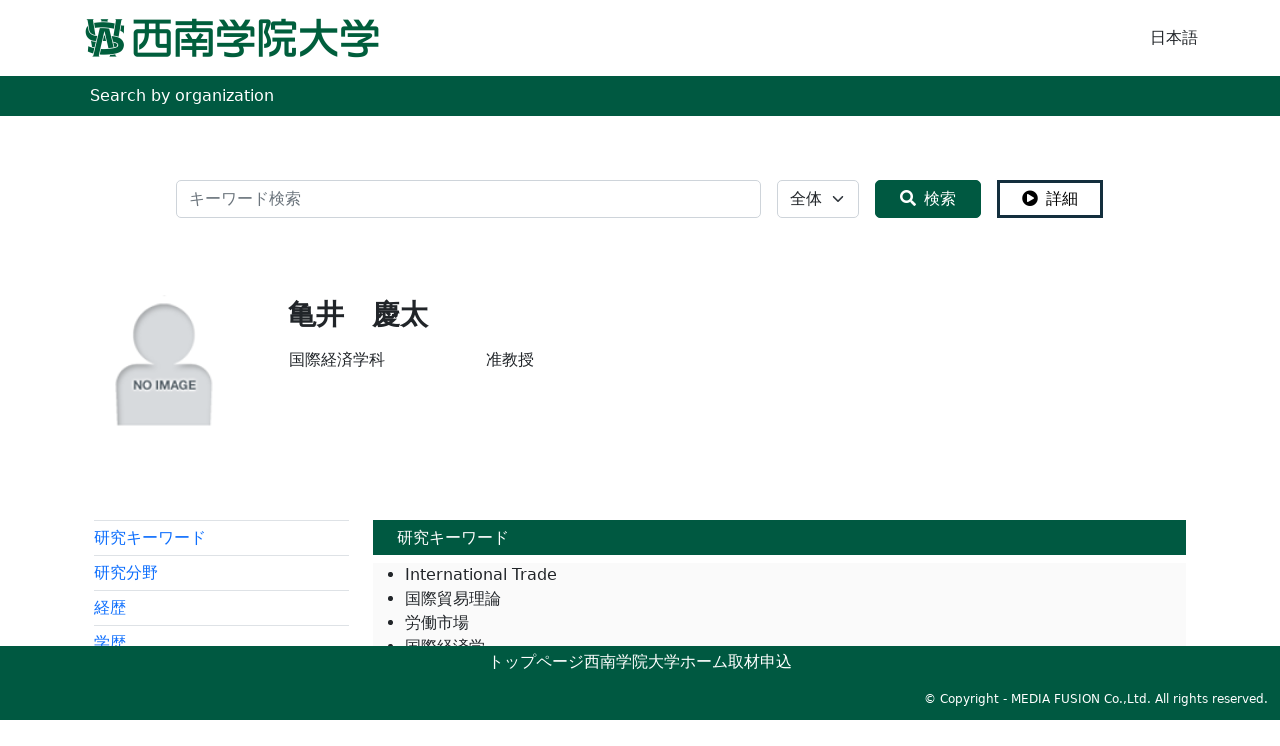

--- FILE ---
content_type: text/html; charset=UTF-8
request_url: https://trinf.seinan-gu.ac.jp/search/detail?systemId=e733a78ad8140ce60db632f385b51a4a&amp;lang=ja&amp;st=researcher
body_size: 31044
content:
<!doctype html>
<!doctype html>
<html lang="ja">
<head>
<meta charset="utf-8">
<!--<title>検索詳細｜MF大学</title>-->
<link rel="shortcut icon" href="https://trinf.seinan-gu.ac.jp/search/content/images/favicon.svg" type="image/x-icon" ><script async="" src="https://www.googletagmanager.com/gtag/js?id="></script><script>window.dataLayer = window.dataLayer || [];function gtag(){dataLayer.push(arguments);}gtag("js", new Date());gtag("config", "");</script><title>                                            検索詳細                                            ｜西南学院大学 教員データベース</title>
<base href="https://trinf.seinan-gu.ac.jp/search/" />
<meta name="description" content="" />
<meta name="keywords" content="" />
<meta name="viewport" content="width=device-width, initial-scale=1, shrink-to-fit=no">

<meta property="og:title" content="検索詳細｜MF大学" />
<meta property="og:description" content="" />
<meta property="og:url" content="https://trinf.seinan-gu.ac.jp/search/detail" />
<meta property="og:image" content="content/images/logo.png" />

<!-- icons -->
<link rel ="stylesheet" href="https://cdnjs.cloudflare.com/ajax/libs/font-awesome/5.15.4/css/all.min.css">

<!-- web fonts 
<script>
  (function(d) {
    var config = {
      kitId: 'qna6tzh',
      scriptTimeout: 3000,
      async: true
    },
    h=d.documentElement,t=setTimeout(function(){h.className=h.className.replace(/\bwf-loading\b/g,"")+" wf-inactive";},config.scriptTimeout),tk=d.createElement("script"),f=false,s=d.getElementsByTagName("script")[0],a;h.className+=" wf-loading";tk.src='https://use.typekit.net/'+config.kitId+'.js';tk.async=true;tk.onload=tk.onreadystatechange=function(){a=this.readyState;if(f||a&&a!="complete"&&a!="loaded")return;f=true;clearTimeout(t);try{Typekit.load(config)}catch(e){}};s.parentNode.insertBefore(tk,s)
  })(document);
</script>-->
<link rel="preconnect" href="https://fonts.googleapis.com">
<link rel="preconnect" href="https://fonts.gstatic.com" crossorigin>
<link href="https://fonts.googleapis.com/css2?family=Noto+Sans+JP&display=swap" rel="stylesheet">
<link href="https://fonts.googleapis.com/css2?family=Noto+Sans+JP:wght@900&display=swap" rel="stylesheet">
<link href="https://fonts.googleapis.com/css?family=M+PLUS+Rounded+1c" rel="stylesheet">

<link rel="icon" href="https://trinf.seinan-gu.ac.jp/search/content/images/favicon.svg">
<link href="https://cdn.jsdelivr.net/npm/bootstrap@5.2.0-beta1/dist/css/bootstrap.min.css" rel="stylesheet" integrity="sha384-0evHe/X+R7YkIZDRvuzKMRqM+OrBnVFBL6DOitfPri4tjfHxaWutUpFmBp4vmVor" crossorigin="anonymous">
<link href="https://trinf.seinan-gu.ac.jp/search/assets/css/custom-css-bootstrap-primary-simple.css?20260122195100" rel="stylesheet">
<link href="https://trinf.seinan-gu.ac.jp/search/style-simple.css?20260122195100" rel="stylesheet">
</head>
<body class="template-simple customer-style-5">
    <header><nav class="navbar navbar-light"><div class="container"><a class="navbar-brand" href="https://www.seinan-gu.ac.jp/eng/"><img src="https://trinf.seinan-gu.ac.jp/search//content/images/logo.jpg" class="logo-size" alt=""></a><div><a class="nav-link" href="https://trinf.seinan-gu.ac.jp/search/detail?systemId=e733a78ad8140ce60db632f385b51a4a&amp;lang=ja&amp;st=researcher&lang=ja">日本語</a></div></div></nav><nav class="navbar navbar-dark navbar-expand-lg p-0 customer-style-3"><div class="container customer-style-3"><div class="" id="navbarNavAltMarkup"><div class="navbar-nav flex-row gap-5"><a class="nav-link customer-style-3" href="group-search?lang=en&st=researcher">Search by organization</a></div></div></div></nav></header>
    <main style="margin-bottom: 80px;">
        <!-- 検索フォーム -->
                <section id="search-form">
            <div class="container pb-5 mb-5">
    <div class="form py-3">
                <form id="freesearch-form" action="https://trinf.seinan-gu.ac.jp/search/search" class="row row-cols-lg-auto g-3 justify-content-center align-items-center text-nowrap"><div class="col-12 flex-fill"><label for="inlineFormInputNameGroup" class="visually-hidden">検索</label><div class="input-group"><input type="hidden" id="custId" name="typeSearch" value="mFreeword"><input type="text" href="https://trinf.seinan-gu.ac.jp/search/search" class="form-control rounded-0" value="" name="keyword" id="inlineFormInputNameGroup" placeholder="キーワード検索"><input type="hidden" name="lang" value="ja"/><input type="hidden" name="st" value="researcher"/></div></div><div class="col-4"><label for="inlineFormSelectPref" class="visually-hidden">全体</label><select name="type" class="form-select rounded-0 w-100" id="inlineFormSelectPref"><option  value="s">全体</option><option  value="Name">氏名</option><option  value="Author">著者</option></select></div><div class="col-4"><button type="submit" class="btn btn-primary w-100 px-4 rounded-0 customer-style-6 template3-customer-style-5-lang"><i class="fas fa-search me-2"></i>検索</button></div><div class="col-4"><button type="button" data-bs-toggle="modal" data-bs-target="#exampleModal" class="btn btn-light w-100 px-4 rounded-0 customer-style-5"><i class="fas fa-play-circle me-2"></i>詳細</button></div></form><script>

	
	           let freesearchForm = document.getElementById('freesearch-form');

                freesearchForm.addEventListener('submit', function(e) {
                    e.preventDefault();

					let value = document.getElementById('inlineFormInputNameGroup').value;
					value = value.replaceAll('"', '&quot');
					value = value.replaceAll('<', '&lt');
					value = value.replaceAll('>', '&gt');
					value = value.replaceAll('\'', '&#039');
					document.getElementById('inlineFormInputNameGroup').value = value;
                    freesearchForm.submit();
                });
	
	let url_string = window.location.href;
let url = new URL(url_string);
let keywordValue = url.searchParams.get("keyword");
	if (keywordValue != '') {
	document.getElementById('inlineFormInputNameGroup').value = keywordValue;
	} else {
		document.getElementById('inlineFormInputNameGroup').value = '';
	}


</script>
    </div>
</div>

<!-- Modal -->
<div class="modal fade border" id="exampleModal" tabindex="-1" aria-labelledby="exampleModalLabel" aria-hidden="true">
    <div class="modal-dialog">
        <div class="modal-content border-0 popup-background" >
            <div class="modal-header border-0">
            <button type="button" class="btn-close btn-close-white" data-bs-dismiss="modal" aria-label="Close"></button>
            </div>
            <div class="modal-body">
                <!--詳細検索フォーム-->
                <div class="container"><div class="row row-cols-1 gy-4 my-5" id="detailsearch-modal" style="margin-top: 0px !important;"><div class="col flex-fill" style="margin-top: 0px !important;"><form id="advance-search-form-popup" action="https://trinf.seinan-gu.ac.jp/search/search" class="row g-3" method="GET"><input type="hidden" name="lang" value="ja" /><input type="hidden" name="st" value="researcher" /><input type="hidden" id="custId" name="typeSearch" value="mAdvance"><div class="col-12"><h3 class="popup-title-background text-center p-2">詳細検索</h3></div><div class="col-12"><label for="inputName-popup0" class="form-label text-white">氏名</label><input type="text" name="Name" class="form-control rounded-0" id="inputName-popup0"></div><div class="col-12"><label for="inputName-popup1" class="form-label text-white">著者</label><input type="text" name="Author" class="form-control rounded-0" id="inputName-popup1"></div><input style="display: none" id="Positionpopup" name="Position" value=""><input style="display: none" id="職名popup" name="職名" value=""><div class="col-12"><label for="inputName" class="form-label text-white">職名</label><br><select name="Position_cd" class="form-select rounded-0 w-100" onChange="putValueToParamsPopup(this,'Positionpopup', '職名popup');"><option value=""></option><option value="51">教授</option><option value="52">准教授</option><option value="53">講師</option><option value="54">助教</option></select></div><input style="display: none" id="Affiliationpopup" name="Affiliation" value=""><input style="display: none" id="所属popup" name="所属" value=""><div class="col-12"><label for="inputName" class="form-label text-white">所属</label><br><select name="Affiliation_cd" class="form-select rounded-0 w-100" onChange="putValueToParamsPopup(this,'Affiliationpopup', '所属popup');"><option value=""></option><option value="00">大学</option><option value="01">神学部</option><option value="0101">神学科</option><option value="08">外国語学部</option><option value="0801">外国語学科</option><option value="03">商学部</option><option value="0301">商学科</option><option value="0302">経営学科</option><option value="04">経済学部</option><option value="0401">経済学科</option><option value="0402">国際経済学科</option><option value="05">法学部</option><option value="0501">法律学科</option><option value="0502">国際関係法学科</option><option value="06">人間科学部</option><option value="0601">児童教育学科</option><option value="0602">社会福祉学科</option><option value="0603">心理学科</option><option value="07">国際文化学部</option><option value="0701">国際文化学科</option><option value="JK">言語教育センター</option><option value="JX">情報処理センター</option><option value="JW">ラーニングサポートセンター</option><option value="K5">博物館</option></select></div><div class="col-12"><label for="inputName-popup4" class="form-label text-white">研究分野</label><input type="text" name="ResearchKeyword" class="form-control rounded-0" id="inputName-popup4"></div><div class="col-12 text-end" style="display: block;"><button type="submit" class="btn btn-primary rounded-0 customer-style-6 template3-customer-style-5"><i class="fas fa-search me-2"></i>検索</button><button type="reset" class="btn btn-primary rounded-0 customer-style-6 template3-customer-style-5" style="margin-left: 5px;">リセット</button></div></form><script>

	
	           let advanceSearchFormPopup = document.getElementById('advance-search-form-popup');

                advanceSearchFormPopup.addEventListener('submit', function(v) {
                    v.preventDefault();
					for(let i = 0; i < 10; i++) {
						let obj = document.getElementById('inputName-popup' + i);
							if (obj != null || obj != undefined) {
										let value = document.getElementById('inputName-popup' + i).value;
														

									value = value.replaceAll('"', '&quot');
									value = value.replaceAll('<', '&lt');
									value = value.replaceAll('>', '&gt');
									value = value.replaceAll('\'', '&#039');
									document.getElementById('inputName-popup' + i).value = value;
						//alert(value);
							}
	
					}

                    advanceSearchFormPopup.submit();
                });


</script></div></div></div>
            </div>
        </div>
    </div>
</div>
        </section>
                
        <!-- 検索結果 -->
                            
<div class="container mb-5" id="details"><div class="row mb-4" id=""><div class="col-6 col-md-2 mb-3 mb-md-0"><div class="w-100 p-0 rounded-0 position-relative"><img src="https://trinf.seinan-gu.ac.jp/search/content/images/noimage.png" class="w-100 researcher-img-size"></div></div><div class="col-6 col-md-10 flex-fill"><div class="p-3 h-100"><h3 class="fw-bold mb-3">亀井　慶太</h3><table><tbody><tr><td style="padding-right: 100px;">国際経済学科</td><td>准教授</td></tr></tbody></table> <p class="mb-0 mb-3"></p></div></div> <div class="offset-6 col-md-5 mto-1 justify-content-end"><div class="col bgbl_b2"></div></div></div></div><div class="container"><div class="container my-4 row" style="position: absolute;"><div class="col-xl-3 col-lg-4 col-md-4 col-sm-6 col-6"><div class="" id="detail-menu category-list" style="position: sticky;top: 0;"><ul class="dropdown-menu-end" aria-labelledby="dropdownMenuButton1" style="list-style: none;padding: 0;"><li class=" border-top" style="padding: 5px 0;"><a onclick="scrollToTarget('研究キーワード','teacher_info')" style="cursor: pointer;color: var(--bs-link-color);">研究キーワード</a></li><li class=" border-top" style="padding: 5px 0;"><a onclick="scrollToTarget('研究分野','teacher_info')" style="cursor: pointer;color: var(--bs-link-color);">研究分野</a></li><li class=" border-top" style="padding: 5px 0;"><a onclick="scrollToTarget('経歴','teacher_info')" style="cursor: pointer;color: var(--bs-link-color);">経歴</a></li><li class=" border-top" style="padding: 5px 0;"><a onclick="scrollToTarget('学歴','teacher_info')" style="cursor: pointer;color: var(--bs-link-color);">学歴</a></li><li class=" border-top" style="padding: 5px 0;"><a onclick="scrollToTarget('論文','teacher_info')" style="cursor: pointer;color: var(--bs-link-color);">論文</a></li><li class=" border-top" style="padding: 5px 0;"><a onclick="scrollToTarget('講演口頭発表等','teacher_info')" style="cursor: pointer;color: var(--bs-link-color);">講演・口頭発表等</a></li><li class=" border-top" style="padding: 5px 0;"><a onclick="scrollToTarget('所属学協会','teacher_info')" style="cursor: pointer;color: var(--bs-link-color);">所属学協会</a></li><li class=" border-top" style="padding: 5px 0;"><a onclick="scrollToTarget('共同研究競争的資金等の研究課題','teacher_info')" style="cursor: pointer;color: var(--bs-link-color);">共同研究・競争的資金等の研究課題</a></li><li class=" border-top" style="padding: 5px 0;"><a onclick="scrollToTarget('社会貢献活動','teacher_info')" style="cursor: pointer;color: var(--bs-link-color);">社会貢献活動</a></li></ul></div></div><div class="col-xl-9 col-lg-8 col-md-8 col-sm-6 col-6 flex-fill" id="detail-content" style="padding-bottom: 100px;"><div id="to_研究キーワード"><h3 class="bg-primary text-black p-2 ps-4 fw-normal customer-style-12" style="font-size: 1em;">研究キーワード</h3><ul style="list-style-type: number;"><a name="00000000000007015118" class="anchor"></a><li><div class="fileArea">International Trade</div></li><a name="00000000000007015119" class="anchor"></a><li><div class="fileArea">国際貿易理論</div></li><a name="00000000000007012498" class="anchor"></a><li><div class="fileArea">労働市場</div></li><a name="00000000000007012499" class="anchor"></a><li><div class="fileArea">国際経済学</div></li><a name="00000000000007012500" class="anchor"></a><li><div class="fileArea">国際貿易</div></li><a name="00000000000007012501" class="anchor"></a><li><div class="fileArea">不完全競争</div></li></ul></div><div id="to_研究分野"><h3 class="bg-primary text-black p-2 ps-4 fw-normal customer-style-12" style="font-size: 1em;">研究分野</h3><ul style="list-style-type: number;"><a name="00000000000007015120" class="anchor"></a><li><div class="fileArea">人文・社会, 経済政策, 応用経済学</div></li><a name="00000000000007012502" class="anchor"></a><li><div class="fileArea">人文・社会, 経済政策, 国際貿易</div></li></ul></div><div id="to_経歴"><h3 class="bg-primary text-black p-2 ps-4 fw-normal customer-style-12" style="font-size: 1em;">経歴</h3><ul style="list-style-type: number;"><a name="00000000000007012503" class="anchor"></a><li><div class="fileArea"> 2018年04月 - 現在<br/>西南学院大学, 経済学部 国際経済学科, 准教授</div></li><a name="00000000000007012504" class="anchor"></a><li><div class="fileArea"> 2017年04月 -  2018年03月<br/>山形大学, 人文社会科学部 人文社会科学科 経済・マネジメントコース, 講師</div></li><a name="00000000000007012505" class="anchor"></a><li><div class="fileArea"> 2015年02月 -  2017年03月<br/>山形大学, 人文学部 法経政策学科</div></li><a name="00000000000007027679" class="anchor"></a><li><div class="fileArea"> 2013年04月01日 -  2015年01月31日<br/>日本学術振興会 特別研究員</div></li></ul></div><div id="to_学歴"><h3 class="bg-primary text-black p-2 ps-4 fw-normal customer-style-12" style="font-size: 1em;">学歴</h3><ul style="list-style-type: number;"><a name="00000000000007027680" class="anchor"></a><li><div class="fileArea"> 2011年04月 -  2015年03月, 京都大学大学院, 経済学研究科 博士後期課程, 経済学専攻</div></li><a name="00000000000007027681" class="anchor"></a><li><div class="fileArea"> 2009年04月 -  2011年03月, 京都大学大学院, 経済学研究科 修士課程, 経済学専攻</div></li><a name="00000000000007027682" class="anchor"></a><li><div class="fileArea"> 2007年04月01日 -  2009年03月31日, 東北大学, 経済学部</div></li><a name="00000000000007027794" class="anchor"></a><li><div class="fileArea"> 2005年04月 -  2007年03月, 釧路公立大学, 経済学部, 経済学科</div></li></ul></div><div id="to_論文"><h3 class="bg-primary text-black p-2 ps-4 fw-normal customer-style-12" style="font-size: 1em;">論文</h3><ul style="list-style-type: number;"><a name="00000000000007033690" class="anchor"></a><li><div class="fileArea"><a href="https://doi.org/10.1080/13504851.2023.2208332" class="link" target="blank">Wasteful trade barriers in oligopoly</a><br/>Keita Kamei; Kentaro Inomata<br/>Applied Economics Letters, 責任著者, 31(18), 1856-1861,  2024年09月, 査読有り</div></li><a name="00000000000007027372" class="anchor"></a><li><div class="fileArea"><a href="https://doi.org/10.1016/j.econlet.2024.111622" class="link" target="blank">A model of economic integration with ownership structure in general equilibrium oligopoly</a><br/>Keita Kamei<br/>Economics Letters, 筆頭著者, 236,  2024年03月, 査読有り</div></li><a name="00000000000007029937" class="anchor"></a><li><div class="fileArea"><a href="https://doi.org/10.1371/journal.pone.0273904" class="link" target="blank">Transportation price, product differentiation, and R&amp;D in an oligopoly</a><br/>Daishoku Kanehara; Keita Kamei<br/>PLOS ONE, 17(9),  2022年09月, 査読有り</div></li><a name="00000000000007012507" class="anchor"></a><li><div class="fileArea"><a href="https://doi.org/10.1007/s13235-022-00434-2" class="link" target="blank">Dynamic Game of International Pollution Control with General Oligopolistic Equilibrium: Neary Meets Dockner and Long</a><br/>Akihiko Yanase; Keita Kamei<br/>Dynamic Games and Applications, 12(3), 751-783,  2022年09月, 査読有り</div></li><a name="00000000000007012508" class="anchor"></a><li><div class="fileArea">Does more stringent environmental policy harm or benefit polluting firms? A GOLE approach<br/>Akihiko Yanase; Keita Kamei<br/>Economics Bulletins, 41(4), 2267-2274,  2021年12月, 査読有り</div></li><a name="00000000000007012509" class="anchor"></a><li><div class="fileArea"><a href="https://doi.org/10.1080/09638199.2017.1339362" class="link" target="blank">Trade liberalization, division of labor and welfare under oligopoly</a><br/>Kenji Fujiwara; Keita Kamei<br/>The Journal of International Trade and Economic Development, 27(1), 91-101,  2018年01月, 査読有り</div></li><a name="00000000000007012510" class="anchor"></a><li><div class="fileArea">Trade Induced Firm Productivity and Division of Labor in a General Equilibrium with Oligopoly<br/>Keita Kamei<br/>Economics Bulletin, 37(4), 2384-2393,  2017年10月, 査読有り</div></li><a name="00000000000007012511" class="anchor"></a><li><div class="fileArea"><a href="https://doi.org/10.1111/manc.12125" class="link" target="blank">Agricultural Productivity, Infrastructures and the Optimal Timing of Opening Trade</a><br/>Keita Kamei; Hiroaki Sasaki<br/>The Manchester School, 84(5), 621-641,  2016年09月, 査読有り</div></li><a name="00000000000007012513" class="anchor"></a><li><div class="fileArea"><a href="https://doi.org/10.1016/j.econlet.2014.05.001" class="link" target="blank">Pro-competitive effect, division of labor, and firm productivity</a><br/>Keita Kamei<br/>Economics Letters, 124(1), 132-135,  2014年07月, 査読有り</div></li><a name="00000000000007012517" class="anchor"></a><li><div class="fileArea"><a href="http://ci.nii.ac.jp/naid/120005323882" class="link" target="blank">Dynamic Voluntary Advertising and Vertical Product Quality</a><br/>Tenryu Yohei, Keita Kamei<br/>Economics Bulletins, 33(1), 564-574,  2013年, 査読有り</div></li><a name="00000000000007012518" class="anchor"></a><li><div class="fileArea">Note on a Continuum Multicountry and International Trade<br/>Keita Kamei<br/>Theoretical Economics Letters, 2(2), 221-225,  2012年, 査読有り</div></li></ul></div><div id="to_講演口頭発表等"><h3 class="bg-primary text-black p-2 ps-4 fw-normal customer-style-12" style="font-size: 1em;">講演・口頭発表等</h3><ul style="list-style-type: number;"><a name="00000000000007015121" class="anchor"></a><li><div class="fileArea">Wastful Trade Barriers in Oligopoly<br/>Keita Kamei<br/>日本国際経済学会（関西部会）,  2022年09月, 日本国際経済学会</div></li><a name="00000000000007015122" class="anchor"></a><li><div class="fileArea">Wastful Trade Barriers and Oligopoly<br/>Keita Kamei<br/>現代経済セミナー,  2022年07月, 岡山大学現代経済セミナー</div></li><a name="00000000000007015123" class="anchor"></a><li><div class="fileArea">International trade in general oligopolistic equilibrium with public firms<br/>Keita Kamei<br/>日本国際経済学会関西支部,  2019年03月, 招待有り</div></li><a name="00000000000007015124" class="anchor"></a><li><div class="fileArea">International trade in general oligopolistic equilibrium with public firms<br/>Keita Kamei<br/>KIER 共同研究プロジェクト主催ワークショップ,  2019年01月</div></li><a name="00000000000007015125" class="anchor"></a><li><div class="fileArea">International trade in general oligopolistic equilibrium with public firms<br/>亀井慶太<br/>九州地区経済学研究会,  2018年11月</div></li></ul></div><div id="to_所属学協会"><h3 class="bg-primary text-black p-2 ps-4 fw-normal customer-style-12" style="font-size: 1em;">所属学協会</h3><ul style="list-style-type: number;"><a name="00000000000007012519" class="anchor"></a><li><div class="fileArea">日本国際経済学会</div></li><a name="00000000000007012520" class="anchor"></a><li><div class="fileArea">日本経済学会</div></li></ul></div><div id="to_共同研究競争的資金等の研究課題"><h3 class="bg-primary text-black p-2 ps-4 fw-normal customer-style-12" style="font-size: 1em;">共同研究・競争的資金等の研究課題</h3><ul style="list-style-type: number;"><a name="00000000000007012521" class="anchor"></a><li><div class="fileArea"><a href="https://kaken.nii.ac.jp/grant/KAKENHI-PROJECT-21K13305" class="link" target="blank">寡占的一般均衡下において公企業行動が賃金と各国の経済厚生に与える効果の理論分析</a><br/>若手研究<br/>西南学院大学<br/> 2021年04月01日 -  2025年03月31日</div></li><a name="00000000000007012522" class="anchor"></a><li><div class="fileArea"><a href="https://kaken.nii.ac.jp/grant/KAKENHI-PROJECT-18K12761" class="link" target="blank">寡占的一般均衡下において貿易自由化が企業内分業と経済成長に与える効果の動学分析</a><br/>若手研究<br/>西南学院大学<br/> 2018年04月01日 -  2022年03月31日</div></li><a name="00000000000007012523" class="anchor"></a><li><div class="fileArea"><a href="https://kaken.nii.ac.jp/file/KAKENHI-PROJECT-16K03660/16K03660seika.pdf" class="link" target="blank">出産と労働に関する不確実性が存在する下での最適なライフデザインモデルの構築と応用</a><br/>基盤研究(C)<br/> 2016年04月 -  2019年03月</div></li><a name="00000000000007012524" class="anchor"></a><li><div class="fileArea"><a href="https://kaken.nii.ac.jp/file/KAKENHI-PROJECT-15H06059/15H06059seika.pdf" class="link" target="blank">垂直的特化による分業を伴った寡占的一般均衡下における部分的開放政策の分析</a><br/>研究活動スタート支援<br/>山形大学<br/> 2015年10月 -  2017年03月</div></li><a name="00000000000007012525" class="anchor"></a><li><div class="fileArea"><a href="https://kaken.nii.ac.jp/grant/KAKENHI-PROJECT-13J05882" class="link" target="blank">垂直的差別化をともなった国際寡占競争の動学的分析</a><br/>特別研究員奨励費<br/>京都大学<br/> 2013年04月 -  2015年01月</div></li></ul></div><div id="to_社会貢献活動"><h3 class="bg-primary text-black p-2 ps-4 fw-normal customer-style-12" style="font-size: 1em;">社会貢献活動</h3><ul style="list-style-type: number;"><a name="00000000000007015126" class="anchor"></a><li><div class="fileArea">Referee service for Economics Letters<br/>助言・指導<br/> 2019年</div></li><a name="00000000000007015127" class="anchor"></a><li><div class="fileArea">Referee service for Feminist Economics<br/>助言・指導<br/> 2018年</div></li><a name="00000000000007015128" class="anchor"></a><li><div class="fileArea">Referee service for Manchester School<br/>助言・指導<br/> 2018年</div></li></ul></div></div></div></div>

<script>
  function scrollToTarget(data, id) {
     var offset = 0;

     let target1 = $("#to_" + data).offset().top   ;
     $('html, body').animate({scrollTop:target1});
  }
</script>
                <!-- エラーページ -->
                  </main>
  <footer class="position_absolute customer-style-3">
     <div class="container text-center customer-style-3"><div class="footer-nav d-flex justify-content-center p-1" style="gap: 5em;"><a class="customer-style-3" href="https://trinf.seinan-gu.ac.jp/search/?lang=ja&st=researcher">トップページ</a><a class="customer-style-3" href="https://www.seinan-gu.ac.jp/">西南学院大学ホーム</a><a class="customer-style-3" href="https://www.seinan-gu.ac.jp/annivent/interviewapplication.html">取材申込</a></div></div><div class="copyright customer-style-7">© Copyright - MEDIA FUSION Co.,Ltd. All rights reserved.</div>
  </footer>
   <div class="btn-top"  onclick="window.scrollTo({ top: 0});">
             <a href="" onclick="return false;">
                <img src="https://trinf.seinan-gu.ac.jp/search/content/images/pri/pagetop.svg" class="mw-100" style="height: 80px;">
             </a>
    </div>
  <script src="https://cdn.jsdelivr.net/npm/@popperjs/core@2.11.5/dist/umd/popper.min.js" integrity="sha384-Xe+8cL9oJa6tN/veChSP7q+mnSPaj5Bcu9mPX5F5xIGE0DVittaqT5lorf0EI7Vk" crossorigin="anonymous"></script>
<script src="https://cdn.jsdelivr.net/npm/bootstrap@5.2.0-beta1/dist/js/bootstrap.min.js" integrity="sha384-kjU+l4N0Yf4ZOJErLsIcvOU2qSb74wXpOhqTvwVx3OElZRweTnQ6d31fXEoRD1Jy" crossorigin="anonymous"></script>
<script src="https://ajax.googleapis.com/ajax/libs/jquery/3.2.1/jquery.min.js"></script> 


<script>
function defer(method) {
  if (window.jQuery)
    method();
  else
    setTimeout(function() {
      defer(method)
    }, 50);
}
defer(function() {
  (function($) {
    
    function doneResizing() {
      var totalScroll = $('.resource-slider-frame').scrollLeft();
      var itemWidth = $('.resource-slider-item').width();
      var difference = totalScroll % itemWidth;
      if ( difference !== 0 ) {
        $('.resource-slider-frame').animate({
          scrollLeft: '-=' + difference
        }, 500, function() {
          // check arrows
          checkArrows();
        });
      }
    }
    
    function checkArrows() {
      var totalWidth = $('#resource-slider .resource-slider-item').length * $('.resource-slider-item').width();
      var frameWidth = $('.resource-slider-frame').width();
      var itemWidth = $('.resource-slider-item').width();
      var totalScroll = $('.resource-slider-frame').scrollLeft();
      
      if ( ((totalWidth - frameWidth) - totalScroll) < itemWidth ) {
        $(".next").css("visibility", "hidden");
      }
      else {
        $(".next").css("visibility", "visible");
      }
      if ( totalScroll < itemWidth -1 ) {
        $(".prev").css("visibility", "hidden");
      }
      else {
        $(".prev").css("visibility", "visible");
      }
    }
    
    $('.arrow').on('click', function() {
      var $this = $(this),
        width = $('.resource-slider-item').width(),
        speed = 500;
      if ($this.hasClass('prev')) {
        $('.resource-slider-frame').animate({
          scrollLeft: '-=' + width
        }, speed, function() {
          // check arrows
          checkArrows();
        });
      } else if ($this.hasClass('next')) {
        $('.resource-slider-frame').animate({
          scrollLeft: '+=' + width
        }, speed, function() {
          // check arrows
          checkArrows();
        });
      }
    }); // end on arrow click
    
    $(window).on("load resize", function() {
      checkArrows();
      $('#resource-slider .resource-slider-item').each(function(i) {
        var $this = $(this),
          left = $this.width() * i;
        $this.css({
          left: left
        })
      }); // end each
    }); // end window resize/load
    
    var resizeId;
    $(window).resize(function() {
        clearTimeout(resizeId);
        resizeId = setTimeout(doneResizing, 500);
    });
    
  })(jQuery); // end function
});
</script>
    <script>
       let mybutton = $('.btn-top');
        window.onscroll = function() {scrollFunction()};
        function scrollFunction() {
            if (document.body.scrollTop > 50 || document.documentElement.scrollTop > 50) {
                mybutton.css("display", "block");
            } else {
                mybutton.css("display", "none");
            }
        }
</script>
        <style>
        .top .main_bg {
    background-image: url();
    background-repeat: no-repeat;
    background-size: cover;
    background-position: center;
    height: 593px;
}

@media (max-width: 767.98px) {
    .top .main_bg {
        background-image: url();
        background-repeat: no-repeat;
        background-size: cover;
        background-position: center;
        height: calc(300 / 740 * 100vw);
    }
}
    </style>
</body>


<script>
function putValueToParams(sel, id, id2) {
      document.getElementById(id).value = sel.options[sel.selectedIndex].text;
      document.getElementById(id2).value = sel.options[sel.selectedIndex].text;
 // alert(sel.options[sel.selectedIndex].text);
}
function putValueToParamsPopup(sel, id, id2) {
      document.getElementById(id).value = sel.options[sel.selectedIndex].text;
      document.getElementById(id2).value = sel.options[sel.selectedIndex].text;
}
</script>

</html>


--- FILE ---
content_type: text/css
request_url: https://trinf.seinan-gu.ac.jp/search/assets/css/custom-css-bootstrap-primary-simple.css?20260122195100
body_size: 3270
content:
/*------------------------------------
- COLOR primary
------------------------------------*/
.alert-primary {
    color: #000000;
    background-color: #52a1c9;
    border-color: #4399c4;
}

.alert-primary hr {
    border-top-color: #388bb5;
}

.alert-primary .alert-link {
    color: #000000;
}

.badge-primary {
    color: #fff;
    background-color: #132F3D;
}

.badge-primary[href]:hover, .badge-primary[href]:focus {
    color: #fff;
    background-color: #061116;
}

.bg-primary {
    background-color: #132F3D !important;
}

a.bg-primary:hover, a.bg-primary:focus,
button.bg-primary:hover,
button.bg-primary:focus {
    background-color: #061116 !important;
}

.border-primary {
    border-color: #132F3D !important;
}

.btn-primary {
    color: #fff;
    background-color: #132F3D;
    border-color: #132F3D;
}

.btn-primary:hover {
    color: #fff;
    background-color: #0a1a21;
    border-color: #061116;
}

.btn-primary:focus, .btn-primary.focus {
    box-shadow: 0 0 0 0.2rem #f1646e;
}

.btn-primary.disabled, .btn-primary:disabled {
    color: #fff;
    background-color: #132F3D;
    border-color: #eb8f95;
}

.btn-primary:not(:disabled):not(.disabled):active, .btn-primary:not(:disabled):not(.disabled).active, .show > .btn-primary.dropdown-toggle {
    color: #fff;
    background-color: #f1646e;
    border-color: #f1646e;
}
/*
.btn-primary:not(:disabled):not(.disabled):active:focus, .btn-primary:not(:disabled):not(.disabled).active:focus, .show > .btn-primary.dropdown-toggle:focus {
    box-shadow: 0 0 0 0.2rem #eb8f95;
}
*/

.btn-outline-primary {
    color: #132F3D;
    background-color: transparent;
    border-color: #132F3D;
}

.btn-outline-primary:hover {
    color: #fff;
    background-color: #132F3D;
    border-color: #132F3D;
}

.btn-outline-primary:focus, .btn-outline-primary.focus {
    box-shadow: 0 0 0 0.2rem rgba(19, 47, 61, 0.5);
}

.btn-outline-primary.disabled, .btn-outline-primary:disabled {
    color: #132F3D;
    background-color: transparent;
}

.btn-outline-primary:not(:disabled):not(.disabled):active, .btn-outline-primary:not(:disabled):not(.disabled).active, .show > .btn-outline-primary.dropdown-toggle {
    color: #fff;
    background-color: #132F3D;
    border-color: #132F3D;
}

.btn-outline-primary:not(:disabled):not(.disabled):active:focus, .btn-outline-primary:not(:disabled):not(.disabled).active:focus, .show > .btn-outline-primary.dropdown-toggle:focus {
    box-shadow: 0 0 0 0.2rem rgba(19, 47, 61, 0.5);
}

.list-group-item-primary {
    color: #000000;
    background-color: #4399c4;
}

.list-group-item-primary.list-group-item-action:hover, .list-group-item-primary.list-group-item-action:focus {
    color: #000000;
    background-color: #388bb5;
}

.list-group-item-primary.list-group-item-action.active {
    color: #fff;
    background-color: #000000;
    border-color: #000000;
}

.table-primary,
.table-primary > th,
.table-primary > td {
    background-color: #4399c4;
}

.table-hover .table-primary:hover {
    background-color: #388bb5;
}

.table-hover .table-primary:hover > td,
.table-hover .table-primary:hover > th {
    background-color: #388bb5;
}

.text-primary {
    color: #132F3D !important;
}

a.text-primary:hover, a.text-primary:focus {
    color: #061116 !important;
}


--- FILE ---
content_type: text/css; charset=UTF-8
request_url: https://trinf.seinan-gu.ac.jp/search/style-simple.css?20260122195100
body_size: 12460
content:
body {
    overflow-y: scroll !important;
}

main {
    width: 100%;
    overflow: hidden;
}

header h1 {
    margin-bottom: 0;
    font-weight: 900;
    font-family: 'Noto Sans JP', sans-serif;
}

.navbar-toggler .navbar-toggler-icon {
    background-image: url("data:image/svg+xml;charset=utf8,%3Csvg viewBox='0 0 32 32' xmlns='http://www.w3.org/2000/svg' %3E%3Cpath stroke='rgba(0,0,0,1)' stroke-width='2' stroke-linecap='round' stroke-miterlimit='10' d='M4 8h24M4 16h24M4 24h24' /%3E%3C/svg%3E");
}


footer, nav.navbar.navbar-expand-lg, .top #topics {
    color: #fff;
    background-image: linear-gradient(to right, #F62837 0% 50%, #F62837 50% 100% );
}

footer .container, nav.navbar.navbar-expand-lg .container, .top #topics .container {
    background-image: linear-gradient(115deg, #F62837 0 15px, #F62837 15px 30px, #F62837 30px 100% );
}

footer .footer-nav {
    text-align: right;
    margin: auto;
}

footer .footer-nav a {
    text-decoration: none;
    color: #ffffff;
}

footer .copyright {
    text-align: right;
    margin: auto;
    padding: 1em;
    background: #cb0d29; 
    font-size: 0.75em;
}

#search-form {
    max-width: 950px;
    margin: 3em auto 3em;
}

.top #search-form {
    margin: 0 auto 3em;
}

#search-form .container.pb-5.mb-5 {
    padding-bottom: 0 !important;
    margin-bottom: 0 !important;
}

.top dt{
  float: left;
}

.top dd{
  margin-left: 80px;
}

.navbar-dark a.nav-link {
    color: #fff;
}

input#inlineFormInputNameGroup,
select#inlineFormSelectPref,
#search-form .btn,
#detailsearch .col.flex-fill .btn {
    border-radius: 5px !important;
}

#search-form .btn-light {
    outline: 3px solid #132F3D !important;
    outline-offset: -3px !important;
    background: #fff;
}

#search-form .text-end {
    display: none;
}

#detailsearch .bg-primary {
    background: transparent !important;
    text-align: left !important;
    color: #333;
    padding: 0 !important;
    font-size: 1em;
}

#detailsearch .col.flex-fill {
    padding: 3em;
    border: 1px solid #D8D8D8;
    border-radius: 5px;
    position: relative;
}

#detailsearch .col.flex-fill:before {
    content: "";
    display: block;
    width: 33px;
    height: 8px;
    background: url(http://104.46.228.0/univ202/content/images/simple/search-detail.svg) no-repeat;
    background-size: contain;
    background-position: center;
    position: absolute;
    top: -25px;
    left: 0;
    right: 0;
    margin: auto;
}

#category-list-simple .category button h3 {
    background: #F62837;
}

#category-list-simple #category-1 button h3 {
    background: #F62837;
}

#category-list-simple #category-2 h3 {
    background: #F62837;
}

#category-list-simple #category-3 h3 {
    background: #F62837;
}

#category-list-simple #category-4 h3 {
    background: #F62837;
}

.page-link {
    color: #231815;
}

.table td, .table th {
    word-break: break-word;
    padding: 1em;
}

.table th {
    text-align: center;
}

.table-striped>tbody>tr:nth-of-type(odd)>* {
    color: #231815;
    --bs-table-accent-bg: #FFFFFF;
}

.table-striped>tbody>tr:nth-of-type(even)>* {
	color: #231815;
	--bs-table-accent-bg: #F1F1F1;
}

#table-search thead tr > th:nth-of-type(1),
#table-search tr > td > .table tr > th {
    width: 6%;
}

#table-search thead tr > th:nth-of-type(2),
#table-search tr > td > .table tr > td:nth-of-type(1) {
    width: 25%; 
}

#table-search thead tr > th:nth-of-type(3),
#table-search tr > td > .table tr > td:nth-of-type(2) {
    width: 15%; 
}

#table-search thead tr > th:nth-of-type(4),
#table-search tr > td > .table tr > td:nth-of-type(3) {
    width: 12.5%;
}

#table-search thead tr > th:nth-of-type(5),
#table-search tr > td > .table tr > td:nth-of-type(4) {
    width: 12.5%;
}

#table-search thead tr > th:nth-of-type(6),
#table-search tr > td > .table tr > td:nth-of-type(5) {
    width: 15%;
}

#table-search thead tr > th:nth-of-type(7),
#table-search tr > td > .table tr > td:nth-of-type(6) {
    width: 10%;
}

#table-search .collapse th,
#table-search .collapsing th {
    width: 6%;
}

#table-search tr > td > .table > tbody > tr {
    border-top: none;
    border-bottom: none;
}

#table-search tr > td > .table tr > th,
#table-search .collapse th,
#table-search .collapsing th {
    border: none;
}
#table-search tr > td > .table tr > td,
#table-search .collapse td,
#table-search .collapsing td {
    border-top: none;
    border-bottom: none;
    border-right:none;
}


@media (max-width: 767.98px) {
.table td, .table th {
    padding: 0.5em;
}

.page-item:nth-child(6) .page-link, .page-item:nth-child(7) .page-link, .page-item:nth-child(8) .page-link, .page-item:nth-child(9) .page-link {
display: none;
}

}

/**/

#seach-results .col>* {
 /*   background-color: #d2cfde;*/
    color: #333;
}

#seach-results .list-group,
#seach-results .list-group-item {
    background: none;
    color: #333;
}

.prof-name {
    font-size: 1.5rem;
}

.absolute-center {
    top: 36%;
    left: 50%;
    transform: translate(-50%, -50%);
    -webkit-transform: translate(-50%, -50%);
    -ms-transform: translate(-50%, -50%);
    width: 60% !important;
}

.custom-scrollbar {
    margin-right: .75em;
    scrollbar-width: thin;
    /*細さ*/
    scrollbar-color: #999999 #ffffff;
    /*つまみの色 軌道の色*/
    word-break: break-all;
}

.custom-scrollbar::-webkit-scrollbar {
    width: 5px;
}

.custom-scrollbar::-webkit-scrollbar-track {
    background-color: #ffffff;
    border-radius: 100px;
}

.custom-scrollbar::-webkit-scrollbar-thumb {
    background-color: #999999;
    border-radius: 100px;
}

/*その他*/
.h4,
h4 {
    font-size: 1rem;
}

.card-title {
    color: #000;
}

.card-text {
    color: #333;
}

#details #category-list p {
    display: -webkit-box;
    -webkit-box-orient: vertical;
    -webkit-line-clamp: 2;
    overflow: hidden;
}

@media (max-width: 767.98px) {
    #category-list h3 {
        font-size: 1.2em;
    }

    #category-list h4 {
        font-size: 1em;
    }

    #details #category-list p {
        font-size: calc(24 / 740 * 100vw);
        display: -webkit-box;
        -webkit-box-orient: vertical;
        -webkit-line-clamp: 3;
        overflow: hidden;
    }
}

@media (min-width: 992px) {
    .form-label {
        color: #231815;
    }
}

@media (max-width: 767.98px) {
    .ms-n25 {
        margin-left: -16%;
    }
}

.youtube {
    width: 100%;
    aspect-ratio: 16 / 9;
}

.youtube iframe {
    width: 100%;
    height: 100%;
}

.vsb-lab {
    display: none;
}

.topics-list {
    display: flex;
    flex-wrap: wrap;
}

@media (min-width: 768px) {
    .topics-list>* {
        flex: 0 0 auto;
        width: 50%;
        max-width: 100%;
        padding-right: calc(var(--bs-gutter-x) * .5);
        padding-left: calc(var(--bs-gutter-x) * .5);
        margin-top: var(--bs-gutter-y);
    }
}

.topic-list dt {
    float: left;
}

.topic-list dd {
    margin-left: 7em;
}

#detailsearch h3,
#detailsearch-modal h3 {
    color: #fff;
}

.form .text-shadow-center {
    color: #333;
}

@media (max-width: 1399.98px) and (min-width: 768px) {
    .container-md.p-0.px-md-3 {
        padding: 0 !important;
        margin: 0 !important;
        width: 100% !important;
        max-width: 100%;
    }
}

.text-primary {
    color: #000 !important;
    text-shadow: none;
    font-weight: bold;
}

.style-department-tag {
    border: none;
    margin: 0px;
    padding: 0px;
    width: 100%;
    text-align: left;
}

.style-department-tag h3 {
    font-size: 1em;
    margin-bottom: 0px;
}

.child-block:hover > .dropdown-menu  {
      display: block;
}

.topic-link {
   color: #212529;
   text-decoration: none;
}

.toppic-block {
    max-height: 1000px;
    overflow-y: auto;
}

.logo-size {
   height: 50px;
}


.btn-primary {
   color: #fff;
   background-color: #F62837;
   border-color: #F62837;
}

.btn-primary:hover {
    color: #fff;
   background-color: #f1646e !important;
   border-color: #f1646e !important;
}

.bg-primary {
   background-color: #ffcccc !important;
}

.btn:focus {
   background-color: #f1646e;
   border-color: #f1646e;
 }

.bg-color-popup {
   background-color: #ea9ba0;
 }

.position_absolute {
   position: fixed !important;
   bottom: 0;
   width: 100%;
}

.scroll-sub-item {
   max-height: 330px;
   overflow-y: auto;
}

.researcher-img-size {
 /*  height: 196px; */
}

.style-table {
  overflow: hidden;
  text-overflow: ellipsis;
  display: -webkit-box;
  -webkit-line-clamp: 4; /* number of lines to show */
  line-clamp: 4; 
  -webkit-box-orient: vertical;
}

td a:visited {
 /* color: #551A8B;  */
}



@page {
  size: A4;
  margin: 0;
}

@media print {
  .position_absolute {
      position: static !important;
  }

 .navbar-dark a.nav-link {
    color: #000;
 }

 .btn-primary {
    color: #000;
 }
footer, nav.navbar.navbar-expand-lg, .top #topics {
    color: #000;
}

footer .footer-nav a {
    color: #000;
}

}

.inactive {
   opacity: 0.8;
}
#category-list-simple .category div h3 {
    background: #F62837;
}

#category-list-simple #category-1 div h3 {
    background: #F62837;
}

 /* ヒアリングシート_画面デザイン  START*/


.customer-style-1 {
   /* header-simple-templateのsnippetsで設定する */
   /* content/images/logo.png */
   /* 画像を content/images に置き、名前を logo.png に変更します  */
   /* favicon: headのchunksで設定する */
}

.customer-style-2 {
   /* (2, 8) 共有してファイル検索トップページに入る  */
}

.customer-style-3 {
   background-image: linear-gradient(115deg, #005941 15px, #005941 15px 30px, #005941 30px 100% ) !important;
   color: #fff !important;
}
/* (3-1) rd_t_settings tableで設定する */

.customer-style-4 {
   /* Default: no image
      add a image to : content/images/
      upload to resource Template Variables of TOP : TOP > insert > choose a image > save
      Elements > Manage Elements > Template Variables > main-image-simple > Template Access > [3] TOPテンプレート(国公立) > save  
  */
}

.customer-style-5 {
    background-color: #fff !important; 
  /* background-color: rgb(236,245,231) !important;*/

}
/* 5と同じ色  */
select{
   background-color: #fff !important;
}

.customer-style-6 {
    color: #fff;
    background-color: #005941 !important;
    border-color: #005941 !important;
}

.customer-style-6:hover {
    color: #fff;
    background-color: #05936c  !important;
    border-color: #05936c  !important;
}

.customer-style-6:active {
    box-shadow: 0 0 0 0.2rem #05936c;
}

.customer-style-6:focus {
    box-shadow: 0 0 0 0.2rem #05936c;
} 

.customer-style-6:not(:disabled):not(.disabled):active:focus, .customer-style-6:not(:disabled):not(.disabled).active:focus, .show > .customer-style-6 .dropdown-toggle:focus {
   box-shadow: none;
}
/* (6-1, 6-2) toppage-simple-menuのsnippetsで設定する */

.customer-style-7 {
    text-align: right;
    margin: auto;
    padding: 1em;
    background: #005941 !important;
    font-size: 0.75em;
    color: #fff !important;
}

.customer-style-8 {
    /* (2, 8) 共有してファイル検索トップページに入る  */
}

.customer-style-9 {
   background: rgb(166,55,64) !important;
}

.customer-style-10 {
   background: rgb(79,99,143) !important;
}

.customer-style-11 {
   background: rgb(178,150,82) !important;
}

.customer-style-12 {
    background-color: #005941 !important;
    --bs-text-opacity: 1;
    color: rgba(var(--bs-white-rgb),var(--bs-text-opacity)) !important;
}

.popup-background {
   background-color: #02ae7f;
}

.popup-title-background {
   background-color: #005941;
}

/* ヒアリングシート_画面デザイン  END*/

.fileArea {
   word-break: break-word; 
}

#detail-content ul {
   background-color: #fafafa;
}

.btn-top {
    width: 110px;
    bottom: 155px;
    right: 50px;
    display: none;
    position: fixed;
    z-index: 99;
    border: none;
    outline: none;
    cursor: pointer;
}
#detail-menu{
        max-height: 670px;
        overflow-y: auto;
        overflow-x: clip;
        scrollbar-width: thin;
        scrollbar-color: #999999 #ffffff;
        word-break: break-all;
    }


--- FILE ---
content_type: image/svg+xml
request_url: https://trinf.seinan-gu.ac.jp/search/content/images/pri/pagetop.svg
body_size: 960
content:
<svg version="1.2" xmlns="http://www.w3.org/2000/svg" viewBox="0 0 105 120" width="105" height="120">
	<title>pagetop-svg</title>
	<defs>
		<image  width="104" height="120" id="img1" href="[data-uri]"/>
	</defs>
	<style>
		tspan { white-space:pre } 
		.t0 { font-size: 24px;fill: #fefefe;font-weight: 500;font-family: "Shin MGo Pro" } 
	</style>
	<g id="OBJ">
		<use id="Layer" href="#img1" x="1" y="0"/>
	</g>
	<g id="_キスト">
		<text id="TOP" style="transform: matrix(1,0,0,1,28,68)" >
			<tspan x="0" y="0" class="t0">T</tspan><tspan  y="0" class="t0">O</tspan><tspan  y="0" class="t0">P</tspan><tspan  y="0" class="t0">
</tspan>
		</text>
	</g>
</svg>